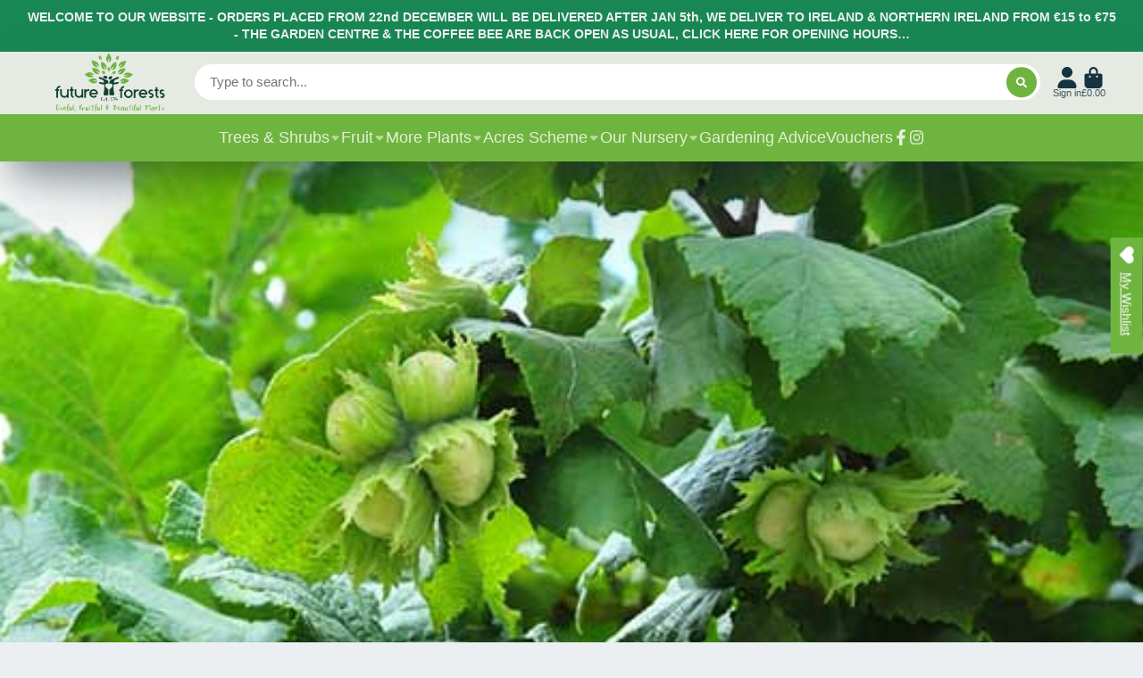

--- FILE ---
content_type: text/html; charset=utf-8
request_url: https://futureforests.ie/en-gb/apps/all-in-one-volume-discounts/cart-savings
body_size: -566
content:



0

--- FILE ---
content_type: text/css
request_url: https://futureforests.ie/cdn/shop/t/13/assets/predictive-search-input.css?v=66573583764765030881763498110
body_size: -427
content:
.\#predictive-search-input{display:block;position:relative;height:2.9rem}.\#predictive-search-input-inner{z-index:9;top:0;left:0;position:absolute;width:100%;background-color:var(--search-bg-color);color:var(--search-text-color);border-radius:1.5rem;transition:var(--transition-base);box-shadow:#32325d1a 0 50px 100px -20px,#00000026 0 30px 60px -30px}.\#predictive-search-input-wrapper{max-height:0;overflow:hidden;transition:var(--transition-base)}.\#predictive-search-input-wrapper.\!active{max-height:64vh;overflow-y:auto}.\#predictive-search-input-results{padding:1.5rem}
/*# sourceMappingURL=/cdn/shop/t/13/assets/predictive-search-input.css.map?v=66573583764765030881763498110 */
